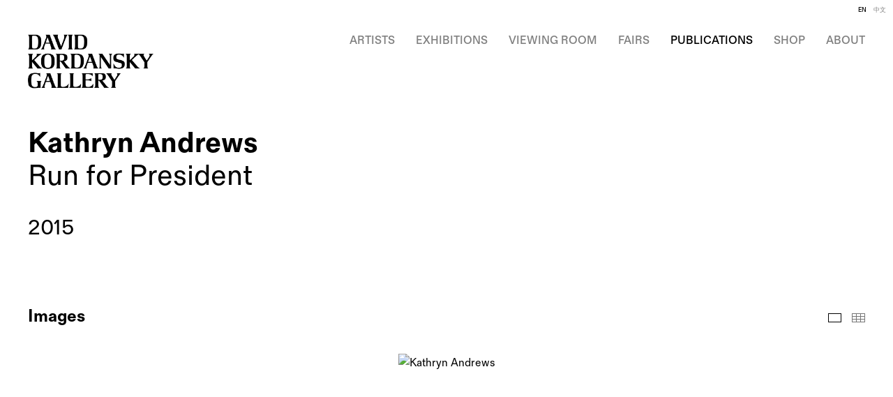

--- FILE ---
content_type: text/html; charset=UTF-8
request_url: https://www.davidkordanskygallery.com/publications/kathryn-andrews
body_size: 27785
content:
    <!DOCTYPE html>
    <html lang="en">
    <head>
        <meta charset='utf-8'>
        <meta content='width=device-width, initial-scale=1.0, user-scalable=yes' name='viewport'>

        
        <link rel="stylesheet" href="https://cdnjs.cloudflare.com/ajax/libs/Swiper/4.4.6/css/swiper.min.css"
              integrity="sha256-5l8WteQfd84Jq51ydHtcndbGRvgCVE3D0+s97yV4oms=" crossorigin="anonymous" />

                    <link rel="stylesheet" href="/build/basicLeftBase.bb0ae74c.css">

                    <script src="/build/runtime.d94b3b43.js"></script><script src="/build/lazyLoadSwiper.36fa3d0c.js"></script>
            <script src="/build/lazyLoadPages.3cc4f77d.js"></script>
        
                    
        
        
        
                        <meta name="description" content="David Kordansky Gallery is a contemporary art gallery with locations in Los Angeles and New York, representing more than fifty artists and artist estates.">



<title>Kathryn Andrews - Run for President - Publications - David Kordansky Gallery</title>

    <link rel="shortcut icon" href="https://s3.amazonaws.com/files.collageplatform.com.prod/image_cache/favicon/application/675c7754605ea781900ec16e/94b0b54137b19240ade6c957859a29bc.png">

    <link rel="apple-touch-icon" href="https://s3.amazonaws.com/files.collageplatform.com.prod/image_cache/apple_touch_icon/application/675c7754605ea781900ec16e/481f8c8c5291c6f0186353665426f8c5.png">
    <link rel="apple-touch-icon" href="https://s3.amazonaws.com/files.collageplatform.com.prod/image_cache/apple_touch_icon2/application/675c7754605ea781900ec16e/481f8c8c5291c6f0186353665426f8c5.png" sizes='76x76'>
    <link rel="apple-touch-icon" href="https://s3.amazonaws.com/files.collageplatform.com.prod/image_cache/apple_touch_icon3/application/675c7754605ea781900ec16e/481f8c8c5291c6f0186353665426f8c5.png" sizes='120x120'>
    <link rel="apple-touch-icon" href="https://s3.amazonaws.com/files.collageplatform.com.prod/image_cache/apple_touch_icon4/application/675c7754605ea781900ec16e/481f8c8c5291c6f0186353665426f8c5.png" sizes='152x152'>

	<meta property="og:description" content="David Kordansky Gallery is a contemporary art gallery with locations in Los Angeles and New York, representing more than fifty artists and artist estates." />

	<meta property="twitter:description" content="David Kordansky Gallery is a contemporary art gallery with locations in Los Angeles and New York, representing more than fifty artists and artist estates." />
<!--<script src="https://unpkg.com/scrollreveal"></script>-->
<script src="https://cdnjs.cloudflare.com/ajax/libs/scrollReveal.js/4.0.9/scrollreveal.js"></script>

<script type="text/javascript">if(window.location.pathname=='/exhibition/john-armleder'){window.location='https://www.davidkordanskygallery.com/exhibitions/john-armleder2'}</script>
<script type="text/javascript">if(window.location.pathname=='/exhibitions/online-viewing-room2'){window.location='https://www.davidkordanskygallery.com/viewing-room'}</script>
<script type="text/javascript">if(window.location.pathname=='/fairs/art-basel-online-viewing-rooms'){window.location='https://www.davidkordanskygallery.com/viewing-room'}</script>
<script type="text/javascript">if(window.location.pathname=='/exhibitions/one-on-one-adam-pendleton'){window.location='https://www.davidkordanskygallery.com/viewing-room'}</script>
<script type="text/javascript">if(window.location.pathname=='/exhibitions/tom-of-finland-100-years'){window.location='https://www.davidkordanskygallery.com/viewing-room'}</script>
<script type="text/javascript">if(window.location.pathname=='/exhibitions/one-on-one-mary-weatherford'){window.location='https://www.davidkordanskygallery.com/viewing-room'}</script>
<script type="text/javascript">if(window.location.pathname=='/exhibitions/mary-weatherford-the-japan-drawings'){window.location='https://www.davidkordanskygallery.com/viewing-room'}</script>
<script type="text/javascript">if(window.location.pathname=='/exhibitions/one-on-one-tala-madani'){window.location='https://www.davidkordanskygallery.com/viewing-room/one-on-one-tala-madani'}</script>
<script type="text/javascript">if(window.location.pathname=='/exhibitions/one-on-one-evan-holloway'){window.location='https://www.davidkordanskygallery.com/viewing-room/one-on-one-evan-holloway'}</script>
<script type="text/javascript">if(window.location.pathname=='/exhibitions/one-on-one-rashid-johnson'){window.location='https://www.davidkordanskygallery.com/viewing-room/one-on-one-rashid-johnson'}</script>
<script type="text/javascript">if(window.location.pathname=='/exhibitions/one-on-one-david-altmejd'){window.location='https://www.davidkordanskygallery.com/viewing-room/one-on-one-david-altmejd'}</script>
        
        <link rel="stylesheet" type="text/css" href="/style.6f65a7b1d1c22934cb4deda0877c5226.css"/>


        
            <script type="text/javascript">
        if (!location.hostname.match(/^www\./)) {
          if (['davidkordanskygallery.com'].indexOf(location.hostname) > -1) {
            location.href = location.href.replace(/^(https?:\/\/)/, '$1www.')
          }
        }
    </script>


        <script src="//ajax.googleapis.com/ajax/libs/jquery/1.11.2/jquery.min.js"></script>

        <script src="https://cdnjs.cloudflare.com/ajax/libs/Swiper/4.4.6/js/swiper.min.js"
                integrity="sha256-dl0WVCl8jXMBZfvnMeygnB0+bvqp5wBqqlZ8Wi95lLo=" crossorigin="anonymous"></script>

        <script src="https://cdnjs.cloudflare.com/ajax/libs/justifiedGallery/3.6.5/js/jquery.justifiedGallery.min.js"
                integrity="sha256-rhs3MvT999HOixvXXsaSNWtoiKOfAttIR2dM8QzeVWI=" crossorigin="anonymous"></script>

        <script>window.jQuery || document.write('<script src=\'/build/jquery.8548b367.js\'><\/script>');</script>

                    <script src="/build/jquery.8548b367.js"></script>
            <script src="/build/jquery.nicescroll.min.js.db5e58ee.js"></script>
            <script src="/build/jquery.lazyload.min.js.32226264.js"></script>
            <script src="/build/vendorJS.fffaa30c.js"></script>
        
        <script src="https://cdnjs.cloudflare.com/ajax/libs/jarallax/1.12.4/jarallax.min.js" integrity="sha512-XiIA4eXSY4R7seUKlpZAfPPNz4/2uzQ+ePFfimSk49Rtr/bBngfB6G/sE19ti/tf/pJ2trUbFigKXFZLedm4GQ==" crossorigin="anonymous" referrerpolicy="no-referrer"></script>

                    <script type="text/javascript">
                var langInUrl = false;
                var closeText = "Close";
                var zoomText = "Zoom";
            </script>
        
        <script type="text/javascript">
                        $(document).ready(function () {
                $('body>#supersized, body>#supersized-loader').remove();
            });
            var screens = {
        'images': {
            masterType: 'imagewithdescription',
            configuration: ["enable_thumbnail_view"]
        },
    };
var frontendParams = {
    currentScreen: null,
};


        </script>

                    <script src="/build/headerCompiledJS.3b1cf68a.js"></script>
        
        
        <script src="/build/frontendBase.4818ec01.js"></script>

        
                    <!-- Global site tag (gtag.js) - Google Analytics -->
<script async src="https://www.googletagmanager.com/gtag/js?id=UA-141720561-1"></script>
<script>
  window.dataLayer = window.dataLayer || [];
  function gtag(){dataLayer.push(arguments);}
  gtag('js', new Date());

  gtag('config', 'UA-141720561-1');
</script>
        
                    <script src="/build/smartquotes.c236f893.js"></script>
            <script type="application/javascript">
                $(document).bind("ready ajaxComplete",function() {
                    smartquotes();
                });
            </script>
        
                    <script type="text/javascript" src="/scripts.a35b6ec1987e0c143b82b873792f35b1.js"></script>

                <script src="https://www.recaptcha.net/recaptcha/api.js?render=6LfIL6wZAAAAAPw-ECVAkdIFKn-8ZQe8-N_5kUe8"></script>
    </head>
    <body data-email-protected=""
          data-section-key="p1"
          data-section-id="5a7cf2d96aa72c8915dc9124"
         class="
            ada-compliance                        s-p1            detail-page            
        ">
                    <a href="#contentWrapper" id="skipToContent">Skip to content</a>
                <input type="hidden" value="" id="email-protected-header"/>
        <input type="hidden" value="" id="email-protected-description"/>
        <input type="hidden" value="First Name" id="email-protected-first-name-field-text"/>
        <input type="hidden" value="Last Name" id="email-protected-last-name-field-text"/>
        <input type="hidden" value="Email" id="email-protected-email-field-text"/>
        <input type="hidden" value="Subscribe" id="email-protected-subscribe-button-text"/>

                    <header class='main-header
                '>
                <div class='container'>
                    <a class='logo' href='/'><img itemprop="image" class="alt-standard" alt="David Kordansky Gallery" src="https://s3.amazonaws.com/files.collageplatform.com.prod/application/675c7754605ea781900ec16e/439ab7620eba4d6f8b8f21cd755e04f5.png" width="180"/></a><nav class='main'><a href="/artist">Artist</a><a href="/exhibitions">Exhibitions</a><a href="/viewing-room">Viewing Room</a><a href="/fairs">Fairs</a><a href="/publications" class="active">Publications</a><a href="https://shop.davidkordanskygallery.com/" target="_blank">Shop</a><a href="/gallery-info/about">About</a><div class="menu-group"><a href="#" style="cursor: default;"                >Gallery Info</a><div class="menu-group-items"><a href="/gallery-info/about">About</a><a href="/gallery-info/gallery-locations">Gallery Locations</a><a href="/gallery-info/staff">Staff</a><a href="/gallery-info/careers">Careers</a><a href="/gallery-info/subscribe">Subscribe</a></div></div></nav><nav class='languages'><a href="/publications/kathryn-andrews" class="active" id="lang-en">EN</a><a href="/ch/chu-ban-wu/kathryn-andrews" class="" id="lang-ch">中文</a></nav><div class="mobile-menu-wrapper"><nav class='mobile'><a class="menu" href="#">Menu</a><div class="navlinks"><a href="/artist">Artist</a><a href="/exhibitions">Exhibitions</a><a href="/viewing-room">Viewing Room</a><a href="/fairs">Fairs</a><a href="/publications" class="active">Publications</a><a href="https://shop.davidkordanskygallery.com/" target="_blank">Shop</a><a href="/gallery-info/about">About</a><div class="menu-group"><a href="#" style="cursor: default;"                >Gallery Info</a><div class="menu-group-items"><a href="/gallery-info/about">About</a><a href="/gallery-info/gallery-locations">Gallery Locations</a><a href="/gallery-info/staff">Staff</a><a href="/gallery-info/careers">Careers</a><a href="/gallery-info/subscribe">Subscribe</a></div></div></div></nav><nav class="mobile-languages"><a href="/publications/kathryn-andrews" class="active" id="lang-en">en</a><a href="/ch/chu-ban-wu/kathryn-andrews" class="" id="lang-ch">ch</a></nav></div><div class="social"><div class="embed"></div></div>
                </div>
            </header>
                <div id="contentWrapper" tabindex="-1" class="contentWrapper">
                    <div class='publication-details'>
    
    




                                                                    
<div class="container page-header-container"><header class="section-header divider page-header
                    
                                                            "><div class='item-header'><h1>Kathryn Andrews</h1><h2>Run for President</h2><h3>2015</h3></div><span class='links'><a href='/' class="link-back back-link back">Back</a></span></header></div>


  
            <section id='images'>
                                                <div id='screen-images' >
                                            




        
<div class="container "><header class='section-header divider border-top '><h1>
                Images
            </h1><span class='links slider-features'><a class='ajax             active-default                            active
             images' data-target="#images-container"
                data-screen="images"
                href="/publications/kathryn-andrews/images?view=slider"
                                                            
                                            data-lang-en="/publications/kathryn-andrews/images?view=slider"
                                                            
                                            data-lang-ch="/ch/chu-ban-wu/kathryn-andrews/tu-pian?view=slider"
                        
            >
                            Images
                    </a><a class='ajax             active-default                        images link-thumbnails'
            data-target="#images-container"
            data-screen="images"
            href="/publications/kathryn-andrews/images?view=thumbnails"
                                                        
                                            data-lang-en="/publications/kathryn-andrews/images?view=thumbnails"
                                                            
                                            data-lang-ch="/ch/chu-ban-wu/kathryn-andrews/tu-pian?view=thumbnails"
                        
        >
                            Thumbnails
                    </a></span></header></div>
            
            
                            <div class='container
                    '>
            
                                        <div id='images-container'>
            <div class='
                slider                                 full-slider
                
                                '
                            >

            
                            <div data-screen="images"
     class='fader-items
     
               bx-preload
          '
    >
                                                                                            <div class='slide'>
    <div class="slide-wrapper">
    
                            <figure class="">
                <img
        class='
            enlarge                                    bx-image        '
                                                data-href="/publications/kathryn-andrews/images?view=enlarge"
                            data-slide='1'
        data-src='https://static-assets.artlogic.net/w_1600,h_960,c_limit/exhibit-e/675c7754605ea781900ec16e/374ed6f0c707199ab21ce22366734342.jpeg'        data-enlarge='https://static-assets.artlogic.net/w_1800,h_1800,c_limit/exhibit-e/675c7754605ea781900ec16e/374ed6f0c707199ab21ce22366734342.jpeg'                alt='Kathryn Andrews'
        tabindex="0"        >
            </figure>
        
        <figcaption>
            
                                            </figcaption>
            </div>
</div>
                                                                                                <div class='slide'>
    <div class="slide-wrapper">
    
                            <figure class="">
                <img
        class='
            enlarge                                    bx-image        '
                                                data-href="/publications/kathryn-andrews/images?view=enlarge"
                            data-slide='2'
        data-src='https://static-assets.artlogic.net/w_1600,h_960,c_limit/exhibit-e/675c7754605ea781900ec16e/908ff1be660a022e71c0bb70cf179f06.jpeg'        data-enlarge='https://static-assets.artlogic.net/w_1800,h_1800,c_limit/exhibit-e/675c7754605ea781900ec16e/908ff1be660a022e71c0bb70cf179f06.jpeg'                alt='Kathryn Andrews'
        tabindex="0"        >
            </figure>
        
        <figcaption>
            
                                            </figcaption>
            </div>
</div>
                                                                                                <div class='slide'>
    <div class="slide-wrapper">
    
                            <figure class="">
                <img
        class='
            enlarge                                    bx-image        '
                                                data-href="/publications/kathryn-andrews/images?view=enlarge"
                            data-slide='3'
        data-src='https://static-assets.artlogic.net/w_1600,h_960,c_limit/exhibit-e/675c7754605ea781900ec16e/e9c08b3f24a3b783e0f5a33cf0054d88.jpeg'        data-enlarge='https://static-assets.artlogic.net/w_1800,h_1800,c_limit/exhibit-e/675c7754605ea781900ec16e/e9c08b3f24a3b783e0f5a33cf0054d88.jpeg'                alt='Kathryn Andrews'
        tabindex="0"        >
            </figure>
        
        <figcaption>
            
                                            </figcaption>
            </div>
</div>
                                                                                                <div class='slide'>
    <div class="slide-wrapper">
    
                            <figure class="">
                <img
        class='
            enlarge                                    bx-image        '
                                                data-href="/publications/kathryn-andrews/images?view=enlarge"
                            data-slide='4'
        data-src='https://static-assets.artlogic.net/w_1600,h_960,c_limit/exhibit-e/675c7754605ea781900ec16e/71ebd7472670e18f7d5fe146a928e447.jpeg'        data-enlarge='https://static-assets.artlogic.net/w_1800,h_1800,c_limit/exhibit-e/675c7754605ea781900ec16e/71ebd7472670e18f7d5fe146a928e447.jpeg'                alt='Kathryn Andrews'
        tabindex="0"        >
            </figure>
        
        <figcaption>
            
                                            </figcaption>
            </div>
</div>
                                                                                                <div class='slide'>
    <div class="slide-wrapper">
    
                            <figure class="">
                <img
        class='
            enlarge                                    bx-image        '
                                                data-href="/publications/kathryn-andrews/images?view=enlarge"
                            data-slide='5'
        data-src='https://static-assets.artlogic.net/w_1600,h_960,c_limit/exhibit-e/675c7754605ea781900ec16e/7dc938c51023198316fe1c4e6c9523ab.jpeg'        data-enlarge='https://static-assets.artlogic.net/w_1800,h_1800,c_limit/exhibit-e/675c7754605ea781900ec16e/7dc938c51023198316fe1c4e6c9523ab.jpeg'                alt='Kathryn Andrews'
        tabindex="0"        >
            </figure>
        
        <figcaption>
            
                                            </figcaption>
            </div>
</div>
                                                                                                <div class='slide'>
    <div class="slide-wrapper">
    
                            <figure class="">
                <img
        class='
            enlarge                                    bx-image        '
                                                data-href="/publications/kathryn-andrews/images?view=enlarge"
                            data-slide='6'
        data-src='https://static-assets.artlogic.net/w_1600,h_960,c_limit/exhibit-e/675c7754605ea781900ec16e/0f862b719084c10257a189351f190a50.jpeg'        data-enlarge='https://static-assets.artlogic.net/w_1800,h_1800,c_limit/exhibit-e/675c7754605ea781900ec16e/0f862b719084c10257a189351f190a50.jpeg'                alt='Kathryn Andrews'
        tabindex="0"        >
            </figure>
        
        <figcaption>
            
                                            </figcaption>
            </div>
</div>
                                                                                                <div class='slide'>
    <div class="slide-wrapper">
    
                            <figure class="">
                <img
        class='
            enlarge                                    bx-image        '
                                                data-href="/publications/kathryn-andrews/images?view=enlarge"
                            data-slide='7'
        data-src='https://static-assets.artlogic.net/w_1600,h_960,c_limit/exhibit-e/675c7754605ea781900ec16e/4ad0d486388d225bf6569a606cb6a40b.jpeg'        data-enlarge='https://static-assets.artlogic.net/w_1800,h_1800,c_limit/exhibit-e/675c7754605ea781900ec16e/4ad0d486388d225bf6569a606cb6a40b.jpeg'                alt='Kathryn Andrews'
        tabindex="0"        >
            </figure>
        
        <figcaption>
            
                                            </figcaption>
            </div>
</div>
                                                                                                <div class='slide'>
    <div class="slide-wrapper">
    
                            <figure class="">
                <img
        class='
            enlarge                                    bx-image        '
                                                data-href="/publications/kathryn-andrews/images?view=enlarge"
                            data-slide='8'
        data-src='https://static-assets.artlogic.net/w_1600,h_960,c_limit/exhibit-e/675c7754605ea781900ec16e/dc3ba01e53d665846842d1bd197b477c.jpeg'        data-enlarge='https://static-assets.artlogic.net/w_1800,h_1800,c_limit/exhibit-e/675c7754605ea781900ec16e/dc3ba01e53d665846842d1bd197b477c.jpeg'                alt='Kathryn Andrews'
        tabindex="0"        >
            </figure>
        
        <figcaption>
            
                                            </figcaption>
            </div>
</div>
                </div>
            
                        </div>
            </div>
                    </div>
        
                </div>
    
                    </section>
                    <section id='description'>
                            <div id='screen-description'><div class="container "><header class="section-header divider
                    
                                                            "><h4>Description</h4></header></div><div class='container'><div class='text-two-columns'><div class='content paragraph-styling'><div class="left"></div><div class="right"><p>Published by Museum of Contemporary Art Chicago&nbsp;on the occasion of the exhibition&nbsp;<u>Kathryn Andrews: Run for President</u>,&nbsp;November 21, 2015 &ndash;&nbsp;May 8, 2016, Museum of Contemporary Art Chicago, Chicago, IL<br />
Edited by Julie Rodrigues Widholm<br />
Texts by Madeleine Grynsztejn, Julie Rodrigues Widholm, and Kristine Stiles<br />
Softcover, 116 pages, English, 2015</p><div class="links in-text file"><a href='https://shop.davidkordanskygallery.com/collections/kathryn-andrews' target="_blank">View More</a></div></div></div></div></div></div>
                    </section>
                    <section id='associations'>
                                        <div class='associations fixed-font'>
                                                                <div id="related-a1">
                        <div id='a1' class="associations centered">
                                                                                                                                                                                        <div class="associations">
    
        
        
                                                                                                                                                            
                    
<div id="a1-grid" class='grid-container custom-grid-container custom-grid-a1'>
            





<div class="container "><header class="section-header divider
                    custom-grid-a1
                                                            "><h4>Artist</h4></header></div>
    
    <div id="" class='container fixed-font custom-grid-a1'><div class='entry'>
                                                                        <a href='/artist/kathryn-andrews'>
                                                                <div class="placeholder">
                        <div class="image">
                                                    </div>
                    </div>
                                                                                                                                                                                                                                                                                                                        <div class="titles" data-categories="Represented">
                    <div class="title">Kathryn Andrews</div>

                    
                                                                                                                                                                                                    </div>
                                                                                                                                                                                                                </a>                                                            </div></div>
</div>
    


</div>
                        </div>
                    </div>
                                    </div>
    
                    </section>
        

</div>
                    </div>
        
<footer class="divider show4col"><div class="container clearfix"><div class='divider'></div><div class='footer-cols'><div class="footer-col1"><p>[LOGO]</p><p class="ee-editor-block" style="border-color:#000000;border-style:solid;border-width:1px;">&copy; David Kordansky Gallery</p><p class="ee-editor-block" style="border-color:#000000;border-style:solid;border-width:1px;"><a href="/site-index">Site Index</a></p></div><div class="footer-col2"><p><strong>Los Angeles</strong></p><p>&nbsp;</p><p>5130 W. Edgewood Pl.<br />
Los Angeles, CA 90019<br />
T: 323.935.3030<br />
Tuesday&ndash;Saturday, 10 AM&ndash;6 PM</p></div><div class="footer-col3"><p><strong>New York</strong></p><p>&nbsp;</p><p>520 W. 20th St.<br />
New York, NY 10011<br />
T: 212.390.0079<br />
Tuesday&ndash;Saturday, 10 AM&ndash;6 PM</p></div><div class="footer-col4"><p><strong>Join Our Mailing List</strong></p><div><form action="https://www.createsend.com/t/subscribeerror?description=" class="js-cm-form" data-id="191722FC90141D02184CB1B62AB3DC2642AB90273FC6B42D3F5F0178845BB5D598BAAE8BB42455EAEA82EF0324390095F00204879EF24646B012E8A175A50BEE" id="subForm" method="post"><div><div><label>Name </label><input aria-label="Name" id="fieldName" maxlength="200" name="cm-name" placeholder="Name" /></div><div><label>Email </label><input aria-label="Email" autocomplete="Email" class="js-cm-email-input qa-input-email" id="fieldEmail" maxlength="200" name="cm-giyjdr-giyjdr" placeholder="Email" required="" type="email" /></div></div><button type="submit">Subscribe</button></form></div><script type="text/javascript" src="https://js.createsend1.com/javascript/copypastesubscribeformlogic.js"></script></div></div><div class="footer-social"><a href="https://www.instagram.com/davidkordanskygallery/?hl=en" target="_blank"><img itemprop="image" src="https://static-assets.artlogic.net/w_200,h_50,c_limit/exhibit-e/675c7754605ea781900ec16e/b1be213daa93b959fc8738d1e0c8b5b3.png" alt=""/></a><a href="/wechat" target="_blank"><img itemprop="image" src="https://static-assets.artlogic.net/w_200,h_50,c_limit/exhibit-e/675c7754605ea781900ec16e/44255cea39059b83f5d62d55699fe92a.png" alt=""/></a></div><span><a href="/site-index" class="footer-siteindex">Site Index</a></span></div></footer>
            </body>
    </html>
